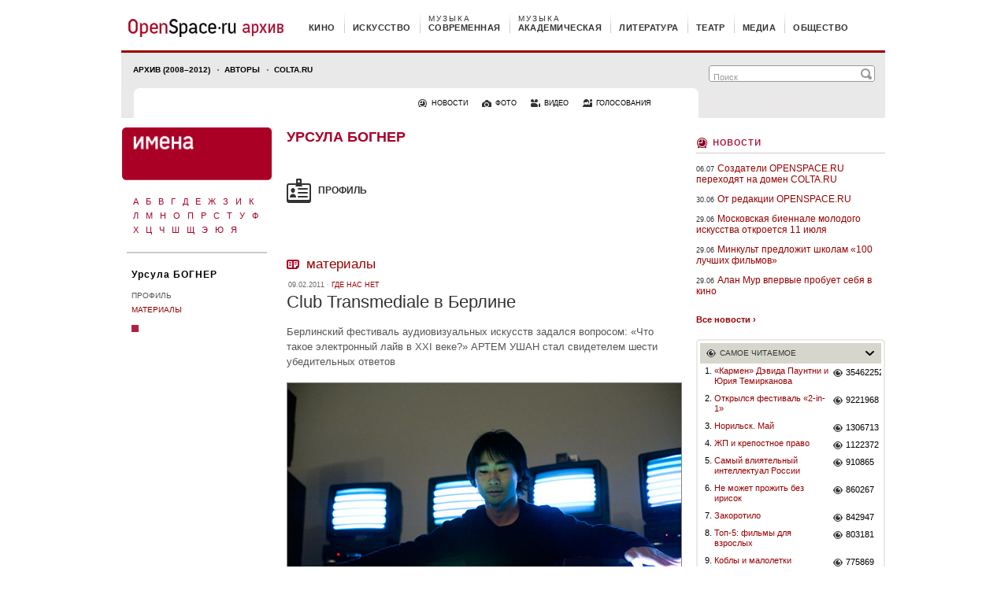

--- FILE ---
content_type: text/html
request_url: https://os.colta.ru/persons/ursula_bogner/
body_size: 7338
content:
<!DOCTYPE html PUBLIC "-//W3C//DTD XHTML 1.0 Strict//EN"    "http://www.w3.org/TR/xhtml1/DTD/xhtml1-strict.dtd">

<html xmlns="http://www.w3.org/1999/xhtml" xml:lang="ru" lang="ru">
<head>
    <title>
    Персоналии &mdash; Урсула Богнер &mdash; OpenSpace.ru    </title>
    <meta http-equiv="content-type" content="text/html; charset=utf-8" />

    <meta http-equiv="Cache-Control" content="no-store, no-cache, must-revalidate" />
    <meta http-equiv="Expires" content="Sun, 18 Jan 2026 02:27:05 +0300" />
    <meta http-equiv="Last-Modified" content="Sat, 17 Jan 2026 23:27:05 GMT" />

    
    <meta name="keywords" content="Урсула, Богнер" />
    <meta name="robots" content="index, follow" />
    
    <meta name="revisit-after" content="7 days" />
    <meta name="copyright" content="OPENSPACE.RU Все права защищены" />

    <!--  Open Graph Protocol meta tags  -->
    <meta property="fb:app_id" content="146793692046993" />
        <meta property="og:title" content="Урсула Богнер &mdash; OpenSpace.ru" />
                <meta property="og:image" content="https://os.colta.ru/_img/official/main_logo.png" />
            <meta property="og:url" content="https://os.colta.ru/persons/ursula_bogner/" />
            <meta property="og:type" content="article" />
        
    <link rel="shortcut icon" href="https://os.colta.ru/favicon.ico" type="image/x-icon" />
    <link rel="stylesheet" type="text/css" media="all" href="https://os.colta.ru/_css/base.css" />
    <link rel="stylesheet" type="text/css" media="all" href="https://os.colta.ru/_css/img_popup.css" />

    <link rel="stylesheet" type="text/css" media="print" href="https://os.colta.ru/_css/print.css" />
        
        <script src="https://os.colta.ru/_js/swfobject.js" type="text/javascript"></script>
    <script src="https://os.colta.ru/_js/jwplayer.js" type="text/javascript"></script>
    <script src="https://os.colta.ru/_js/jquery.js" type="text/javascript"></script>

    
    <script src="https://os.colta.ru/_js/os.js" type="text/javascript"></script>
    
    <!--[if lte IE 6]>
    <link rel="stylesheet" type="text/css" media="all" href="https://os.colta.ru/_css/oldie.css" />
    <link rel="stylesheet" type="text/css" media="all" href="https://os.colta.ru/_css/oldie_popup.css" />
    <![endif]-->
    <script type="text/javascript">
        var doc_root = "https://os.colta.ru";
        var facebookAppId = '146793692046993';
    </script>

    <link rel="alternate" type="application/rss+xml" title="OpenSpace.ru - НОВОСТИ" href="https://os.colta.ru/rss.php?type=news" />
<link rel="alternate" type="application/rss+xml" title="OpenSpace.ru - НОВОСТИ / Кино" href="https://os.colta.ru/rss.php?type=news&amp;rubric=cinema" />
<link rel="alternate" type="application/rss+xml" title="OpenSpace.ru - НОВОСТИ / Искусство" href="https://os.colta.ru/rss.php?type=news&amp;rubric=art" />
<link rel="alternate" type="application/rss+xml" title="OpenSpace.ru - НОВОСТИ / Современная музыка" href="https://os.colta.ru/rss.php?type=news&amp;rubric=music_modern" />
<link rel="alternate" type="application/rss+xml" title="OpenSpace.ru - НОВОСТИ / Академическая музыка" href="https://os.colta.ru/rss.php?type=news&amp;rubric=music_classic" />
<link rel="alternate" type="application/rss+xml" title="OpenSpace.ru - НОВОСТИ / Литература" href="https://os.colta.ru/rss.php?type=news&amp;rubric=literature" />
<link rel="alternate" type="application/rss+xml" title="OpenSpace.ru - НОВОСТИ / Медиа" href="https://os.colta.ru/rss.php?type=news&amp;rubric=media" />
<link rel="alternate" type="application/rss+xml" title="OpenSpace.ru - НОВОСТИ / Общество" href="https://os.colta.ru/rss.php?type=news&amp;rubric=society" />
<link rel="alternate" type="application/rss+xml" title="OpenSpace.ru - КИНО" href="https://os.colta.ru/rss.php?rubric=cinema" />
<link rel="alternate" type="application/rss+xml" title="OpenSpace.ru - ИСКУССТВО" href="https://os.colta.ru/rss.php?rubric=art" />
<link rel="alternate" type="application/rss+xml" title="OpenSpace.ru - СОВРЕМЕННАЯ МУЗЫКА" href="https://os.colta.ru/rss.php?rubric=music_modern" />
<link rel="alternate" type="application/rss+xml" title="OpenSpace.ru - АКАДЕМИЧЕСКАЯ МУЗЫКА" href="https://os.colta.ru/rss.php?rubric=music_classic" />
<link rel="alternate" type="application/rss+xml" title="OpenSpace.ru - ЛИТЕРАТУРА" href="https://os.colta.ru/rss.php?rubric=literature" />
<link rel="alternate" type="application/rss+xml" title="OpenSpace.ru - ТЕАТР" href="https://os.colta.ru/rss.php?rubric=theatre" />
<link rel="alternate" type="application/rss+xml" title="OpenSpace.ru - МЕДИА" href="https://os.colta.ru/rss.php?rubric=media" />
<link rel="alternate" type="application/rss+xml" title="OpenSpace.ru - ОБЩЕСТВО" href="https://os.colta.ru/rss.php?rubric=society" />
<link rel="alternate" type="application/rss+xml" title="OpenSpace.ru - RECORD V 2.0" href="https://os.colta.ru/rss.php?rubric=record" />
<link rel="alternate" type="application/rss+xml" title="OpenSpace.ru - АРТ-РЫНОК" href="https://os.colta.ru/rss.php?rubric=art_times" />

<link rel="alternate" type="application/rss+xml" title="OpenSpace.ru - Все материалы" href="https://os.colta.ru/rss.php?rubric=all" />

<link rel="alternate" type="application/rss+xml" title="OpenSpace.ru - ВИДЕО" href="https://os.colta.ru/rss.php?type=mediathek" />
    <!-- AdRiver -->
    <script src="https://os.colta.ru/_js/adriver.core.2.js" type="text/javascript"></script>
    <script type="text/javascript">
        var N = 3;
        var ar_bn1= Math.floor(Math.random()*N+1);
    </script>
    <!-- /AdRiver -->


    
	
    <!-- google-analytics.com -->
<script type="text/javascript">

  var _gaq = _gaq || [];
  _gaq.push(['_setAccount', 'UA-33278482-1']);
  _gaq.push(['_trackPageview']);

  (function() {
    var ga = document.createElement('script'); ga.type = 'text/javascript'; ga.async = true;
    ga.src = ('https:' == document.location.protocol ? 'https://ssl' : 'http://www') + '.google-analytics.com/ga.js';
    var s = document.getElementsByTagName('script')[0]; s.parentNode.insertBefore(ga, s);
  })();

</script>
    <!-- google-analytics.com -->
    
</head>

<body >
<img class="print_logo" src="https://os.colta.ru/_img/official/print_logo.gif" width="198" height="47" alt="" />
<a name="into_top"></a>

<div id="transperent_counters">
    
</div><div id="page">
    <!-- begin: HEADER -->
<div id="header">
    <!-- begin: TOP_HEADER -->
    <div id="top_header">
        <a href="https://os.colta.ru/" id="head_logo"></a>
            <!-- begin: TOP_HEADER_MENU -->
    <ul id="top_header_menu">
                <li class="first cinema"><span><a href="https://os.colta.ru/cinema/">кино</a></span></li>
                <li class="art"><span><a href="https://os.colta.ru/art/">искусство</a></span></li>
                <li class="music_modern"><span><a href="https://os.colta.ru/music_modern/">современная<em>музыка</em></a></span></li>
                <li class="music_classic"><span><a href="https://os.colta.ru/music_classic/">академическая<em>музыка</em></a></span></li>
                <li class="literature"><span><a href="https://os.colta.ru/literature/">литература</a></span></li>
                <li class="theatre"><span><a href="https://os.colta.ru/theatre/">театр</a></span></li>
                <li class="media"><span><a href="https://os.colta.ru/media/">медиа</a></span></li>
                <li class="society"><span><a href="https://os.colta.ru/society/">общество</a></span></li>
            </ul>
    <!-- end: TOP_HEADER_MENU -->    </div>
    <!-- end: TOP_HEADER -->

    <!-- begin: BOTTOM_HEADER -->
    <div id="bottom_header"  >
        <!-- begin: B_H_2010 -->
        <div class="b_h_2010">
            <form action="https://os.colta.ru/search/">

                <script type="text/javascript">
    var facebookConnected = '';
</script>

                <em><input class="m_h_a_r_2010_text" name="q" type="text" value="Поиск" onblur="if(this.value == '') this.value = 'Поиск';" onfocus="if(this.value == 'Поиск') this.value = '';" /><input class="m_h_a_r_2010_submit" value="" type="submit" /></em>
            </form>

            <!-- begin: B_H_2010_TOP -->
            <ul class="b_h_2010_top">
               <li class="first "><a href="/all/">Архив (2008–2012)</a></li>
		<li><a href="/project/authors/">Авторы</a></li>
		<li><a href="http://www.colta.ru/">Colta.ru</a></li>


<!--                <li class="first "><a href="https://os.colta.ru/all/mark/168/">На самом деле</a></li>
				<li><a href="https://os.colta.ru/all/mark/172/">Ликбез</a></li>
				<li><a href="https://os.colta.ru/music_modern/projects/20749/">Плеер</a></li>
				<li><a href="https://os.colta.ru/ondemand/">Стол заказов</a></li> -->


			</ul>
            <!-- end: B_H_2010_TOP -->

            <!-- begin: B_H_2010_BOTTOM -->
            <ul class="b_h_2010_bottom">
                <li><a class="b_h_2010_b_news" href="https://os.colta.ru/news/">новости</a></li>
                <li><a class="b_h_2010_b_photo" href="https://os.colta.ru/photo/">фото</a></li>
                <li><a class="b_h_2010_b_video" href="https://os.colta.ru/mediathek/">видео</a></li>
                <li><a class="b_h_2010_b_vote" href="https://os.colta.ru/votes/">голосования</a></li>
            </ul>
            <!-- begin: B_H_2010_BOTTOM -->        </div>
        <!-- end: B_H_2010 -->

    </div>
    <!-- end: BOTTOM_HEADER -->

</div>
<!-- end: HEADER --><div id="content">
    <div class="content_left">
    <div class="c_l_left width_192">
    <div id="chapter_head">
    <a href="https://os.colta.ru/persons/"><img src="https://os.colta.ru/_img/official/chapter_head_persons.png" alt="" width="190" /></a>
</div><div class="alpha_left alpha-persona">
            <ul class="a_l_list">
                                                <li><a href="https://os.colta.ru/persons/?letter=%D0%90">А</a></li>
                                                                <li><a href="https://os.colta.ru/persons/?letter=%D0%91">Б</a></li>
                                                                <li><a href="https://os.colta.ru/persons/?letter=%D0%92">В</a></li>
                                                                <li><a href="https://os.colta.ru/persons/?letter=%D0%93">Г</a></li>
                                                                <li><a href="https://os.colta.ru/persons/?letter=%D0%94">Д</a></li>
                                                                <li><a href="https://os.colta.ru/persons/?letter=%D0%95">Е</a></li>
                                                                <li><a href="https://os.colta.ru/persons/?letter=%D0%96">Ж</a></li>
                                                                <li><a href="https://os.colta.ru/persons/?letter=%D0%97">З</a></li>
                                                                <li><a href="https://os.colta.ru/persons/?letter=%D0%98">И</a></li>
                                                                <li><a href="https://os.colta.ru/persons/?letter=%D0%9A">К</a></li>
                                    </ul>
            <ul class="a_l_list">
                                                <li><a href="https://os.colta.ru/persons/?letter=%D0%9B">Л</a></li>
                                                                <li><a href="https://os.colta.ru/persons/?letter=%D0%9C">М</a></li>
                                                                <li><a href="https://os.colta.ru/persons/?letter=%D0%9D">Н</a></li>
                                                                <li><a href="https://os.colta.ru/persons/?letter=%D0%9E">О</a></li>
                                                                <li><a href="https://os.colta.ru/persons/?letter=%D0%9F">П</a></li>
                                                                <li><a href="https://os.colta.ru/persons/?letter=%D0%A0">Р</a></li>
                                                                <li><a href="https://os.colta.ru/persons/?letter=%D0%A1">С</a></li>
                                                                <li><a href="https://os.colta.ru/persons/?letter=%D0%A2">Т</a></li>
                                                                <li><a href="https://os.colta.ru/persons/?letter=%D0%A3">У</a></li>
                                                                <li><a href="https://os.colta.ru/persons/?letter=%D0%A4">Ф</a></li>
                                    </ul>
            <ul class="a_l_list">
                                                <li><a href="https://os.colta.ru/persons/?letter=%D0%A5">Х</a></li>
                                                                <li><a href="https://os.colta.ru/persons/?letter=%D0%A6">Ц</a></li>
                                                                <li><a href="https://os.colta.ru/persons/?letter=%D0%A7">Ч</a></li>
                                                                <li><a href="https://os.colta.ru/persons/?letter=%D0%A8">Ш</a></li>
                                                                <li><a href="https://os.colta.ru/persons/?letter=%D0%A9">Щ</a></li>
                                                                <li><a href="https://os.colta.ru/persons/?letter=%D0%AD">Э</a></li>
                                                                <li><a href="https://os.colta.ru/persons/?letter=%D0%AE">Ю</a></li>
                                                                <li><a href="https://os.colta.ru/persons/?letter=%D0%AF">Я</a></li>
                                    </ul>
    </div>    <div class="persona-head"><a href="https://os.colta.ru/persons/ursula_bogner/">Урсула БОГНЕР</a></div>

            <!-- begin: LEFT_MENU_SECOND -->
        <ul class="left_menu_second">
                            <li class="active"><a href="https://os.colta.ru/persons/ursula_bogner/">Профиль</a></li>
                            <li ><a href="https://os.colta.ru/persons/ursula_bogner/articles/">Материалы</a></li>
                    </ul>
        <!-- end: LEFT_MENU_SECOND -->
    

    <div class="cube c_persons"></div>
</div><div class="c_l_right width_502">
        <!-- begin: PERSONA_DETAIL -->
    <div class="persona_detail">
        <!-- begin: PERSONA_DETAIL-HEAD -->

        <div class="persona_detail-head">

            <div class="persona_detail-head-name">Урсула Богнер</div>

        </div>
        <!-- end: PERSONA_DETAIL-HEAD -->

        <div class="persona-head-profile">профиль</div>

        <!-- begin: PERSONA_DETAIL-ADD -->
        <div class="persona_detail-add">
            
            
            <!-- begin: PERSONA_DETAIL-ADD-LIST -->
            <ul class="persona_detail-add-list">
                                                                            </ul>

            <!-- end: PERSONA_DETAIL-ADD-LIST -->

                    </div>
        <!-- end: PERSONA_DETAIL-ADD -->

    </div>
    <!-- end: PERSONA_DETAIL -->
    <div class="persona-head-materials"><a href="https://os.colta.ru/persons/ursula_bogner/articles/">Материалы</a></div>

        <span class="date">09.02.2011 &#183; <a href="https://os.colta.ru/music_modern/projects/141/">Где нас нет</a></span>
    <h1><a href="https://os.colta.ru/music_modern/projects/141/details/20439/">Club Transmediale в Берлине</a></h1>
    <p class="dark_link"><a href="https://os.colta.ru/music_modern/projects/141/details/20439/">Берлинский фестиваль аудиовизуальных искусств задался вопросом: «Что такое электронный лайв в XXI веке?» АРТЕМ УШАН стал свидетелем шести убедительных ответов</a></p>
            <a href="https://os.colta.ru/music_modern/projects/141/details/20439/" title="Club Transmediale в Берлине" >
            <img class="i_border_grey marg_bot_7" src="https://os.colta.ru/m/photo/2011/02/09/00gverijo_5.jpg" alt="Club Transmediale в Берлине" width="500"  />
                    </a>
    
    
    <a href="https://os.colta.ru/persons/ursula_bogner/articles/" class="far"><strong>Урсула БОГНЕР: все материалы (1) &#8250;</strong></a>

</div>
</div><div class="content_right">
    <noindex>
    <div class="marg_bot_10">
    <!--В <head> сайта один раз добавьте код загрузчика-->
<script>window.yaContextCb = window.yaContextCb || []</script>
<script src="https://yandex.ru/ads/system/context.js" async></script>

<!--AdFox START-->
<!--colta-->
<!--Площадка: Colta.ru / * / *-->
<!--Тип баннера: 240x400js-->
<!--Расположение: <верх страницы>-->
<div id="adfox_154274516562142126"></div>
<script>
    window.Ya.adfoxCode.create({
        ownerId: 202734,
        containerId: 'adfox_154274516562142126',
        params: {
            pp: 'g',
            ps: 'bfdj',
            p2: 'epcz'
        }
    });
</script>

<!-- Yandex.Metrika counter -->
<script type="text/javascript" >
    (function (d, w, c) {
        (w[c] = w[c] || []).push(function() {
            try {
                w.yaCounter22244914 = new Ya.Metrika({
                    id:22244914,
                    clickmap:true,
                    trackLinks:true,
                    accurateTrackBounce:true,
                    webvisor:true
                });
            } catch(e) { }
        });

        var n = d.getElementsByTagName("script")[0],
            s = d.createElement("script"),
            f = function () { n.parentNode.insertBefore(s, n); };
        s.type = "text/javascript";
        s.async = true;
        s.src = "https://mc.yandex.ru/metrika/watch.js";

        if (w.opera == "[object Opera]") {
            d.addEventListener("DOMContentLoaded", f, false);
        } else { f(); }
    })(document, window, "yandex_metrika_callbacks");
</script>
<noscript><div><img src="https://mc.yandex.ru/watch/22244914" style="position:absolute; left:-9999px;" alt="" /></div></noscript>
<!-- /Yandex.Metrika counter -->
    </div>
</noindex>
    <div class="h4 time border_grey"><a href="https://os.colta.ru/news/">Новости</a></div>

    <!-- begin: LIST_240 -->
    <ul class="list_240">
                    <li><span>06.07</span><a href="https://os.colta.ru/news/details/38079/">Создатели OPENSPACE.RU переходят на домен COLTA.RU</a></li>
                    <li><span>30.06</span><a href="https://os.colta.ru/news/details/37965/">От редакции OPENSPACE.RU</a></li>
                    <li><span>29.06</span><a href="https://os.colta.ru/news/details/38077/">Московская биеннале молодого искусства откроется 11 июля</a></li>
                    <li><span>29.06</span><a href="https://os.colta.ru/news/details/38078/">Минкульт предложит школам «100 лучших фильмов»</a></li>
                    <li><span>29.06</span><a href="https://os.colta.ru/news/details/38072/">Алан Мур впервые пробует себя в кино</a></li>
            </ul>
    <!-- end: LIST_240 -->
    <a href="https://os.colta.ru/news/" class="far marg_bot_18"><b>Все новости &#8250;</b></a>
<!-- begin: MOST-V2 -->
<div class="most-v2">
    <div class="most-v2-in">
                    <div>
            <a class="most-v2-head most-v2-head-read" style="display:none;" href="#" onclick="return false;">Самое читаемое</a>
            <div class="most-v2-head most-v2-head-read"  onclick="return false;">Самое читаемое</div>

            <!-- begin: MOST-V2-cont -->
            <div class="most-v2-cont" style="display: block;">
            
                                <ul >
                                        <li>
                        <span>1.</span>
                        <a href="https://os.colta.ru/music_classic/events/details/1212/">«Кармен» Дэвида Паунтни и Юрия Темирканова</a>
                        <a href="https://os.colta.ru/music_classic/events/details/1212/" class="most-v2-views">35462252</a>
                    </li>
                                        <li>
                        <span>2.</span>
                        <a href="https://os.colta.ru/news/details/31234/">Открылся фестиваль «2-in-1» </a>
                        <a href="https://os.colta.ru/news/details/31234/" class="most-v2-views">9221968</a>
                    </li>
                                        <li>
                        <span>3.</span>
                        <a href="https://os.colta.ru/society/russia/details/22275/">Норильск. Май</a>
                        <a href="https://os.colta.ru/society/russia/details/22275/" class="most-v2-views">1306713</a>
                    </li>
                                        <li>
                        <span>4.</span>
                        <a href="https://os.colta.ru/media/projects/100/details/1636/">ЖП и крепостное право</a>
                        <a href="https://os.colta.ru/media/projects/100/details/1636/" class="most-v2-views">1122372</a>
                    </li>
                                        <li>
                        <span>5.</span>
                        <a href="https://os.colta.ru/votes/details/13323/">Самый влиятельный интеллектуал России</a>
                        <a href="https://os.colta.ru/votes/details/13323/" class="most-v2-views">910865</a>
                    </li>
                                        <li>
                        <span>6.</span>
                        <a href="https://os.colta.ru/literature/projects/22016/details/33788/">Не может прожить без ирисок</a>
                        <a href="https://os.colta.ru/literature/projects/22016/details/33788/" class="most-v2-views">860267</a>
                    </li>
                                        <li>
                        <span>7.</span>
                        <a href="https://os.colta.ru/society/projects/201/details/16563/">Закоротило</a>
                        <a href="https://os.colta.ru/society/projects/201/details/16563/" class="most-v2-views">842947</a>
                    </li>
                                        <li>
                        <span>8.</span>
                        <a href="https://os.colta.ru/cinema/projects/142/details/34566/">Топ-5: фильмы для взрослых</a>
                        <a href="https://os.colta.ru/cinema/projects/142/details/34566/" class="most-v2-views">803181</a>
                    </li>
                                        <li>
                        <span>9.</span>
                        <a href="https://os.colta.ru/society/russia/details/31756/">Коблы и малолетки</a>
                        <a href="https://os.colta.ru/society/russia/details/31756/" class="most-v2-views">775869</a>
                    </li>
                                        <li>
                        <span>10.</span>
                        <a href="https://os.colta.ru/music_modern/projects/164/details/15800/">«Роботы» против Daft Punk</a>
                        <a href="https://os.colta.ru/music_modern/projects/164/details/15800/" class="most-v2-views">663442</a>
                    </li>
                                        <li>
                        <span>11.</span>
                        <a href="https://os.colta.ru/literature/events/details/32674/">Затворник. Но пятипалый</a>
                        <a href="https://os.colta.ru/literature/events/details/32674/" class="most-v2-views">528148</a>
                    </li>
                                        <li>
                        <span>12.</span>
                        <a href="https://os.colta.ru/literature/events/details/18932/">Патрисия Томпсон: «Чтобы Маяковский не уехал к нам с мамой в Америку, Лиля подстроила ему встречу с Татьяной Яковлевой»</a>
                        <a href="https://os.colta.ru/literature/events/details/18932/" class="most-v2-views">456201</a>
                    </li>
                                    </ul>
                            </div>
            <!-- end: MOST-V2-cont -->
        </div>
                </div>
</div>
<!-- end: MOST-V2 -->

<script type="text/javascript" src="https://os.colta.ru/_js/popular_content.js"></script>
<noindex>
    <div class="marg_bot_10">
    <!--AdFox START-->
<!--colta-->
<!--Площадка: Colta.ru / * / *-->
<!--Тип баннера: 240x400js-->
<!--Расположение: <низ страницы>-->
<script type="text/javascript">
<!--
if (typeof(pr) == 'undefined') { var pr = Math.floor(Math.random() * 4294967295) + 1; }
if (typeof(document.referrer) != 'undefined') {
  if (typeof(afReferrer) == 'undefined') {
    afReferrer = encodeURIComponent(document.referrer);
  }
} else {
  afReferrer = '';
}
var addate = new Date(); 
document.write('<scr' + 'ipt type="text/javascript" src="//ads.adfox.ru/202734/prepareCode?pp=i&amp;ps=bfdj&amp;p2=epcz&amp;pct=a&amp;plp=a&amp;pli=a&amp;pop=a&amp;pr=' + pr +'&amp;pt=b&amp;pd=' + addate.getDate() + '&amp;pw=' + addate.getDay() + '&amp;pv=' + addate.getHours() + '&amp;prr=' + afReferrer + '"><\/scr' + 'ipt>');
// -->
</script>
<!--AdFox END-->
    </div>
</noindex>

</div>
</div>
</div>

<!-- begin: FOOTER -->
<div id="footer">
    <!-- begin: FOOTER_TOP -->

    <div id="footer_top">
                <a id="to_top" href="#into_top"></a>
        <a href="/" id="footer_logo"></a>
            </div>
    <!-- end: FOOTER_TOP -->

    <!-- begin: FOOTER_BOTTOM -->
    <div id="footer_bottom">
                <!-- begin: F_B_TOP -->
        <ul id="f_b_top">

            <li>
                <ul>
                    <li><a href="https://os.colta.ru/project/editorial/">Редакция</a></li>
                    <li><a href="https://os.colta.ru/project/authors/">Авторы</a></li>
                    <li><a href="https://os.colta.ru/project/legal/">Правовая информация</a></li>
                    <li><a href="https://os.colta.ru/project/vacancy/">Вакансии</a></li>
                    <li><a href="https://os.colta.ru/project/feedback/">Контакты</a></li>
					<li><a href="https://os.colta.ru/project/rss/">RSS</a></li>
                </ul>
            </li>

            <li>
                <ul>
                    <!-- <li><a class="white_bullet" href="https://os.colta.ru/afisha/">Мировая афиша</a></li>
                    <li><a class="white_bullet" href="https://os.colta.ru/art_times/">Арт-рынок</a></li>
                    <li><a class="white_bullet" href="https://os.colta.ru/future/">Absolut Creative Future</a></li>
                    <li><a class="white_bullet" href="https://os.colta.ru/record/">Record v 2.0</a></li> -->
					<li><a class="white_bullet" href="https://os.colta.ru/music_modern/projects/20749/">Плеер</a></li>
                    <li><p>&nbsp;</p></li>
                    <li><a href="https://os.colta.ru/news/">Новости</a></li>
					<li><a href="https://os.colta.ru/photo/">Фото</a></li>
                    <li><a href="https://os.colta.ru/mediathek/">Видео</a></li>
                    <li><a href="https://os.colta.ru/votes/">Голосования</a></li>
                </ul>
            </li>

            <li>
                <ul>
                    <li><a href="https://os.colta.ru/cinema/"><b>Кино</b></a></li>
                    <li><a href="https://os.colta.ru/art/"><b>Искусство</b></a></li>
                    <li><a href="https://os.colta.ru/music_modern/"><b>Современная музыка</b></a></li>
                    <li><a href="https://os.colta.ru/music_classic/"><b>Академическая музыка</b></a></li>
                    <li><a href="https://os.colta.ru/literature/"><b>Литература</b></a></li>
                    <li><a href="https://os.colta.ru/theatre/"><b>Театр</b></a></li>
                    <li><a href="https://os.colta.ru/media/"><b>Медиа</b></a></li>
                    <li><a href="https://os.colta.ru/society/"><b>Общество</b></a></li>
                </ul>
                <ul>
                    <li><a href="https://os.colta.ru/all/"><b>Все материалы</b></a></li>
                </ul>

            </li>

            <li>
                <ul>
                                                </ul>
            </li>

            <li >
                <form action="https://os.colta.ru/search/"><div>
                    <label for="footer_text">Поиск</label>
                    <span>
                        <input id="footer_text" name="q" type="text" value="Поиск" />
                        <input id="footer_sub" type="submit" value="" />

                    </span>
                </div></form>
					<a id="foot_rss" href="/project/rss/">Rss</a>

            </li>
        </ul>
        
        <!-- begin: F_B_BOTTOM -->

        <!-- begin: F_B_BOTTOM -->
        <div id="f_t_bottom">

            <!-- begin: FOOTER_COUNTERS -->
            <ul id="footer_counters">
                                <li>
                <!--Rating@Mail.ru LOGO-->
                <!--/LOGO-->
                </li>
                <li>
                <!--LiveInternet counter-->
                <!--/LiveInternet-->
                </li>
                            </ul>
            <!-- end: FOOTER_COUNTERS -->

            <ul>
                <li>© 2008—2012 <a href="http://www.openspace.ru/">OpenSpace.ru</a>   |   Все права защищены</li>
                <li>© 2008—2012 <a href="http://ally.com.ru/">Ally design</a> — дизайн сайта</li>
                <li>© 2008—2012 znids (Денис Мирошин) — пиктографика</li>
                <li>© 2008—2012 <a href="http://www.internet-design.ru/">Студия Валерия Комягина</a> — программирование</li>
                <li><a href="https://www.nocservice.biz/" target="_blank">NOC Service</a> — сопровождение</li>
            </ul>
			<div>&nbsp;</div>
        </div>
        <!-- end: F_B_BOTTOM -->
    </div>
    <!-- end: FOOTER_BOTTOM -->
</div>
<!-- end: FOOTER -->

<!-- COUNTERS -->

<div id="foto" style="display:none"><div><div id="content_foto">
</div></div></div>

<div id="background" style="display:none" onclick="QuitFotoView();"></div>


<!-- tns-counter.ru -->
<!--/ tns-counter.ru -->

<!--Rating@Mail.ru COUNTER-->
<!--/COUNTER-->

<!-- end: COUNTERS -->

<!-- здесь был код chartbit - статистика в реальном времени -->


<script src="https://os.colta.ru/_js/script.js?1" type="text/javascript"></script>

<div id="fb-root"></div>
<script type="text/javascript" src="//connect.facebook.net/ru_RU/all.js"></script>
<script type="text/javascript" src="https://os.colta.ru/_js/fblogin.js?1"></script>
<script type="text/javascript" src="https://static.ak.fbcdn.net/connect.php/js/FB.Share"></script>

<script defer src="https://static.cloudflareinsights.com/beacon.min.js/vcd15cbe7772f49c399c6a5babf22c1241717689176015" integrity="sha512-ZpsOmlRQV6y907TI0dKBHq9Md29nnaEIPlkf84rnaERnq6zvWvPUqr2ft8M1aS28oN72PdrCzSjY4U6VaAw1EQ==" data-cf-beacon='{"version":"2024.11.0","token":"9f71b1c3c6c04813917ffaf2f2efed45","r":1,"server_timing":{"name":{"cfCacheStatus":true,"cfEdge":true,"cfExtPri":true,"cfL4":true,"cfOrigin":true,"cfSpeedBrain":true},"location_startswith":null}}' crossorigin="anonymous"></script>
</body>
</html><!-- gen -->